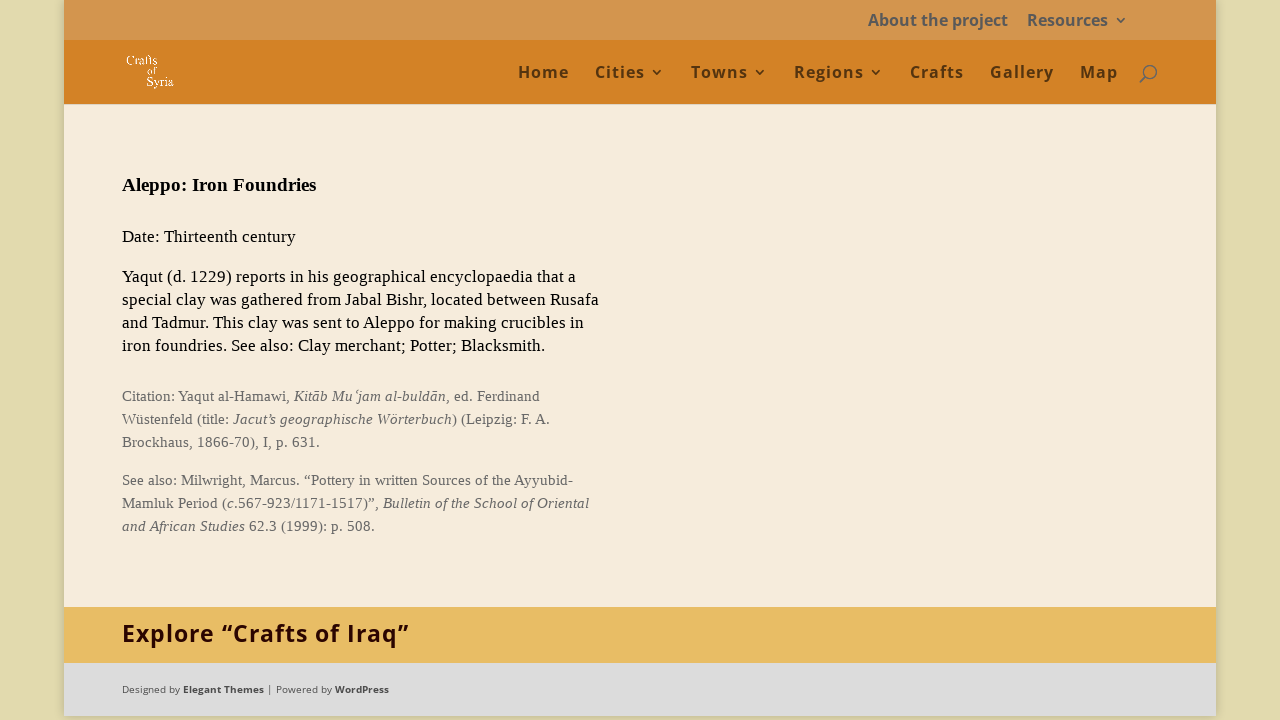

--- FILE ---
content_type: text/css; charset=utf-8
request_url: https://craftsofsyria.uvic.ca/wp-content/et-cache/1/1/global/et-divi-customizer-global.min.css?ver=1768356961
body_size: 5413
content:
#main-header,#main-header .nav li ul,.et-search-form,#main-header .et_mobile_menu{background-color:#d38226}#main-header .nav li ul{background-color:#dbaf48}.nav li ul{border-color:#ead620}.et_secondary_nav_enabled #page-container #top-header{background-color:#d3954e!important}#et-secondary-nav li ul{background-color:#d3954e}#et-secondary-nav li ul{background-color:#d38a37}#top-header,#top-header a{color:#595959}#main-header .nav li ul a{color:rgba(0,0,0,0.7)}#top-header,#top-header a,#et-secondary-nav li li a,#top-header .et-social-icon a:before{font-size:16px;font-weight:bold;font-style:normal;text-transform:none;text-decoration:none}#top-menu li a{font-size:16px}body.et_vertical_nav .container.et_search_form_container .et-search-form input{font-size:16px!important}#top-menu li a,.et_search_form_container input{font-weight:bold;font-style:normal;text-transform:none;text-decoration:none;letter-spacing:1px}.et_search_form_container input::-moz-placeholder{font-weight:bold;font-style:normal;text-transform:none;text-decoration:none;letter-spacing:1px}.et_search_form_container input::-webkit-input-placeholder{font-weight:bold;font-style:normal;text-transform:none;text-decoration:none;letter-spacing:1px}.et_search_form_container input:-ms-input-placeholder{font-weight:bold;font-style:normal;text-transform:none;text-decoration:none;letter-spacing:1px}#top-menu li.current-menu-ancestor>a,#top-menu li.current-menu-item>a,#top-menu li.current_page_item>a{color:#eded2d}#main-footer{background-color:#f9f9f9}#et-footer-nav{background-color:rgba(229,173,61,0.78)}.bottom-nav,.bottom-nav a,.bottom-nav li.current-menu-item a{color:#2b0500}#et-footer-nav .bottom-nav li.current-menu-item a{color:#2b0500}.bottom-nav{letter-spacing:1px}.bottom-nav a{font-weight:bold;font-style:normal;text-transform:none;text-decoration:none}.bottom-nav,.bottom-nav a{font-size:23px}#footer-bottom{background-color:rgba(160,160,160,0.32)}#footer-info,#footer-info a{color:#4c4c4c}#footer-info{font-size:10px}#footer-bottom .et-social-icon a{font-size:16px}body .et_pb_button{font-size:18px;border-width:3px!important;border-radius:31px;letter-spacing:2px}body.et_pb_button_helper_class .et_pb_button,body.et_pb_button_helper_class .et_pb_module.et_pb_button{color:#ffffff}body .et_pb_button:after{content:'=';font-size:18px}body .et_pb_bg_layout_light.et_pb_button:hover,body .et_pb_bg_layout_light .et_pb_button:hover,body .et_pb_button:hover{color:#c44201!important;background-color:rgba(255,255,255,0.6);border-color:rgba(255,255,255,0)!important;border-radius:21px;letter-spacing:5px}@media only screen and (min-width:981px){.et_header_style_left #et-top-navigation,.et_header_style_split #et-top-navigation{padding:25px 0 0 0}.et_header_style_left #et-top-navigation nav>ul>li>a,.et_header_style_split #et-top-navigation nav>ul>li>a{padding-bottom:25px}.et_header_style_split .centered-inline-logo-wrap{width:50px;margin:-50px 0}.et_header_style_split .centered-inline-logo-wrap #logo{max-height:50px}.et_pb_svg_logo.et_header_style_split .centered-inline-logo-wrap #logo{height:50px}.et_header_style_centered #top-menu>li>a{padding-bottom:9px}.et_header_style_slide #et-top-navigation,.et_header_style_fullscreen #et-top-navigation{padding:16px 0 16px 0!important}.et_header_style_centered #main-header .logo_container{height:50px}#logo{max-height:53%}.et_pb_svg_logo #logo{height:53%}.et_header_style_centered.et_hide_primary_logo #main-header:not(.et-fixed-header) .logo_container,.et_header_style_centered.et_hide_fixed_logo #main-header.et-fixed-header .logo_container{height:9px}.et_header_style_left .et-fixed-header #et-top-navigation,.et_header_style_split .et-fixed-header #et-top-navigation{padding:25px 0 0 0}.et_header_style_left .et-fixed-header #et-top-navigation nav>ul>li>a,.et_header_style_split .et-fixed-header #et-top-navigation nav>ul>li>a{padding-bottom:25px}.et_header_style_centered header#main-header.et-fixed-header .logo_container{height:50px}.et_header_style_split #main-header.et-fixed-header .centered-inline-logo-wrap{width:50px;margin:-50px 0}.et_header_style_split .et-fixed-header .centered-inline-logo-wrap #logo{max-height:50px}.et_pb_svg_logo.et_header_style_split .et-fixed-header .centered-inline-logo-wrap #logo{height:50px}.et_header_style_slide .et-fixed-header #et-top-navigation,.et_header_style_fullscreen .et-fixed-header #et-top-navigation{padding:16px 0 16px 0!important}.et_fixed_nav #page-container .et-fixed-header#top-header{background-color:#d3954e!important}.et_fixed_nav #page-container .et-fixed-header#top-header #et-secondary-nav li ul{background-color:#d3954e}.et-fixed-header #top-menu li a{font-size:18px}.et-fixed-header #top-menu li.current-menu-ancestor>a,.et-fixed-header #top-menu li.current-menu-item>a,.et-fixed-header #top-menu li.current_page_item>a{color:#eded76!important}.et-fixed-header#top-header a{color:rgba(0,0,0,0.6)}}@media only screen and (min-width:1350px){.et_pb_row{padding:27px 0}.et_pb_section{padding:54px 0}.single.et_pb_pagebuilder_layout.et_full_width_page .et_post_meta_wrapper{padding-top:81px}.et_pb_fullwidth_section{padding:0}}@media only screen and (min-width:981px){.my-slider,.my-slider .et_pb_container{height:512px!important}.my-slider,.my-slider .et_pb_slide{max-height:512px}.my-slider .et_pb_slide_description{position:relative;top:25%;padding-top:0!important;padding-bottom:0!important;height:auto!important}}